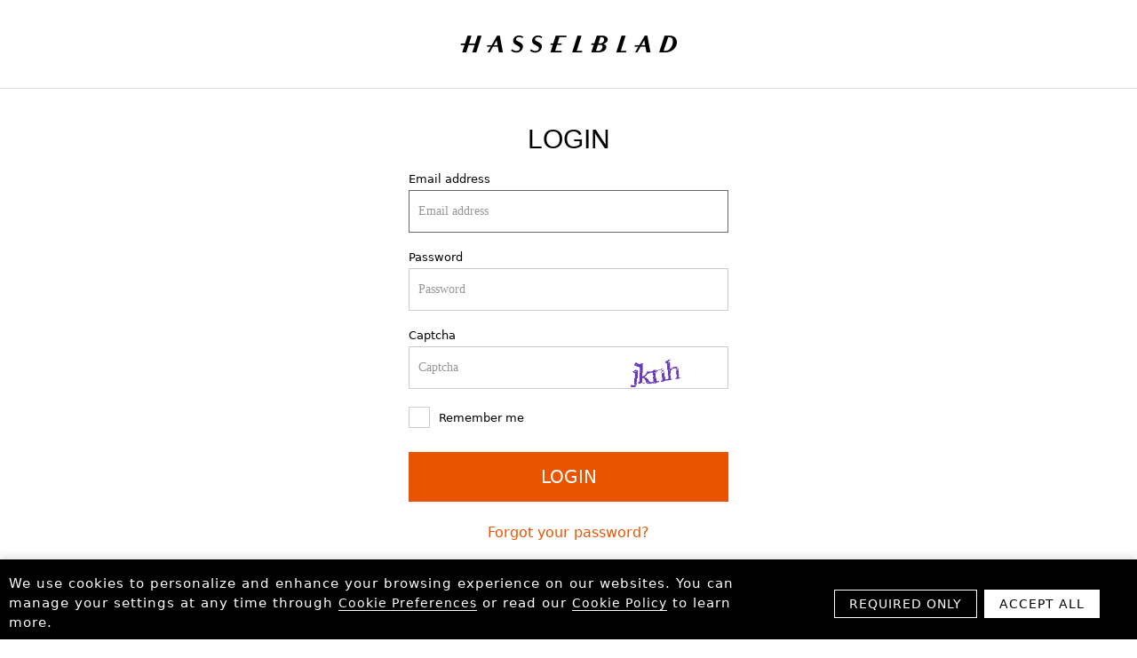

--- FILE ---
content_type: text/html; charset=utf-8
request_url: https://account.hasselblad.com/login?service=https://store-na.hasselblad.com/products/907x-50c
body_size: 3563
content:
<!DOCTYPE html>
<html lang="en">
  <head>
    <title>HasselbladUserCenter</title>
    <meta content="width=device-width, initial-scale=1.0" name="viewport">
    <link rel="stylesheet" media="all" href="/assets/application-07bdacc1d318008df144ac262792791bcd50e8caa0e7493b0a4a915723968f53.css" data-turbolinks-track="true" />
    <script src="/assets/application-20ee240cdebf5d7b1d695d67ffdbb0c19fad8796a5f21c87804cbd2caae8ba3b.js" data-turbolinks-track="true"></script>
    <link rel="shortcut icon" type="image/x-icon" href="/assets/favicon-751f8934c8823a0aa32d6d10b9cb916fcd771ff490af23313c06b29dc4ab2a27.ico" />
    <meta name="csrf-param" content="authenticity_token" />
<meta name="csrf-token" content="ZfluqgZYRFe87T1xeIPYBlckyBAxojEq8YbixzXIdBI6oLHDaYEeGQojvF85VjxDPkoGO2xllosLfu0VZEqWzQ==" />
    <script async src="https://www.googletagmanager.com/gtag/js?id=UA-106123870-1"></script>
  </head>
  <body id="hasselblad">
      <noscript>
        <iframe src="https://www.googletagmanager.com/ns.html?id=GTM-W2K8D6N" height="0" width="0" style="display:none;visibility:hidden"></iframe>
      </noscript>
    <div class="prompt-content phone-hide">
  <span>
    This site uses cookies. By continuing to use this site you agree to our use of cookies in accordance with our
    <a target="_blank" href="/pages/use_cookies">Cookie Policy</a>.
  </span>
  <span class="footer-delete"></span>
</div>

    <div class="user-logo">
      <img alt="Hasselblad" src="/assets/logo-b555a9fd6235ed37a6279c13f7013325a78e76eaa9a7a47c69ca89efaa95ae4b.png" />
    </div>
    
    <div class="container">
  <div class="login box">
    <h2 class="login-title">LOGIN</h2>
    <div class="form">
      <form id="login-form" action="/login?service=https%3A%2F%2Fstore-na.hasselblad.com%2Fproducts%2F907x-50c" accept-charset="UTF-8" method="post"><input name="utf8" type="hidden" value="&#x2713;" /><input type="hidden" name="authenticity_token" value="AscTX5cAF/l51BpHQYxJplsszYrPWZuTgCbLcFasdEhdnsw2+NlNt88am2kAWa3jMkIDoZKePDJ63sSiBy6Wlw==" />
        <input type="hidden" name="lt" id="lt" value="LT-17684485310536-0OSCqRubdNmOTTcgINOWnDFTF938LvfkmHynGFFR" />
        <input type="hidden" name="service" id="service" value="https://store-na.hasselblad.com/products/907x-50c" />
        <label for="user_username">Email address</label>
        <input type="text" name="username" id="username" class="input" placeholder="Email address" autofocus="autofocus" />
        <label for="user_password">Password</label>
        <input type="password" name="password" id="password" class="input" placeholder="Password" />
        <label for="user_captcha">Captcha</label>
        <div class="captcha-inp">
          <input class="input" id="user_captcha" placeholder="Captcha" name="_rucaptcha" type="text" autocorrect="off" autocapitalize="off" pattern="[a-zA-Z]*" maxlength="5" autocomplete="off" />
          <div class="fie captcha">
            <img alt="Captcha" class="rucaptcha-image" src="https://account.hasselblad.com/rucaptcha/" />
            <button name="button" type="button" id="refresh_captcha" class="captcha-btn" aria-label="Refresh Captcha"></button>
          </div>
        </div>
        
        <label class="checkbox" for="rememberMe">
          <input type="checkbox" name="rememberMe" id="rememberMe" value="1" /> Remember me
          <span></span>
</label>
        
        <button name="button" type="submit" class="button J_submit" id="login_btn">LOGIN</button>
        <a class="tac" href="/password/recover?service=https%3A%2F%2Fstore-na.hasselblad.com%2Fproducts%2F907x-50c">Forgot your password?</a>
        <a class="button sign-btn" href="/signup?service=https%3A%2F%2Fstore-na.hasselblad.com%2Fproducts%2F907x-50c">SIGN UP</a>
</form>    </div>
  </div>
</div>
  </body>
</html>


--- FILE ---
content_type: text/css
request_url: https://account.hasselblad.com/assets/application-07bdacc1d318008df144ac262792791bcd50e8caa0e7493b0a4a915723968f53.css
body_size: 6313
content:
/*! normalize.css v2.1.0 | MIT License | git.io/normalize */article,aside,details,figcaption,figure,footer,header,hgroup,main,nav,section,summary{display:block}audio,canvas,video{display:inline-block}audio:not([controls]){display:none;height:0}[hidden]{display:none}html{font-family:sans-serif;-webkit-text-size-adjust:100%;-ms-text-size-adjust:100%}body{margin:0}a:focus,form.button_to input[type=submit]:focus{outline:thin dotted}a:active,form.button_to input[type=submit]:active,a:hover,form.button_to input[type=submit]:hover{outline:0}h1{font-size:2em;margin:0.67em 0}abbr[title]{border-bottom:1px dotted}b,strong{font-weight:bold}dfn{font-style:italic}hr{-moz-box-sizing:content-box;box-sizing:content-box;height:0}mark{background:#ff0;color:#000}code,kbd,pre,samp{font-family:monospace, serif;font-size:1em}pre{white-space:pre-wrap}q{quotes:"\201C" "\201D" "\2018" "\2019"}small{font-size:80%}sub,sup{font-size:75%;line-height:0;position:relative;vertical-align:baseline}sup{top:-0.5em}sub{bottom:-0.25em}img{border:0}svg:not(:root){overflow:hidden}figure{margin:0}fieldset{border:1px solid #c0c0c0;margin:0 2px;padding:0.35em 0.625em 0.75em}legend{border:0;padding:0}button,input,select,textarea{font-family:inherit;font-size:100%;margin:0}button,input{line-height:normal}button,select{text-transform:none}button,html input[type="button"],input[type="reset"],input[type="submit"]{-webkit-appearance:button;cursor:pointer}button[disabled],html input[disabled]{cursor:default}input[type="checkbox"],input[type="radio"]{box-sizing:border-box;padding:0}input[type="search"]{-webkit-appearance:textfield;-moz-box-sizing:content-box;-webkit-box-sizing:content-box;box-sizing:content-box}input[type="search"]::-webkit-search-cancel-button,input[type="search"]::-webkit-search-decoration{-webkit-appearance:none}button::-moz-focus-inner,input::-moz-focus-inner{border:0;padding:0}textarea{overflow:auto;vertical-align:top}table{border-collapse:collapse;border-spacing:0}@font-face{font-family:'casino-icons';src:url(/assets/casino-icons-f28de9ad70588107e3b8bedc2828bc37281d5fceec13eb9962e224175031ea39.eot);src:url(/assets/casino-icons-f28de9ad70588107e3b8bedc2828bc37281d5fceec13eb9962e224175031ea39.eot#iefix) format("embedded-opentype"),url(/assets/casino-icons-b88bff2ad466794bb6893abd328d16b6f5c3865e6d272374f832970385fbc445.woff) format("woff"),url(/assets/casino-icons-e37e82a1df53778aba7b01dc6f1c6553eef2362f970cd7c94aaf96dab43b1683.ttf) format("truetype"),url(/assets/casino-icons-ad9c622c26a6d549f2f5581f2b090519bdd5ff94ebceca51b49b00eb4cdd91d6.svg#casino-icons) format("svg");font-weight:normal;font-style:normal}[class^="icon-"]:before,[class*=" icon-"]:before{font-family:"casino-icons";font-style:normal;font-weight:normal;speak:none;display:inline-block;text-decoration:inherit;width:1em;margin-right:.2em;text-align:center;font-variant:normal;text-transform:none;line-height:1em;margin-left:.2em}.icon-info:before{content:'\e705'}*{box-sizing:border-box;-moz-box-sizing:border-box}body{background:#f6f6f5;color:#222222;font-family:"Source Sans Pro", sans-serif;font-size:15px;font-weight:300}a,form.button_to input[type=submit]{color:#0074ad;font-weight:600;text-decoration:none;-moz-transition:all 0.15s ease-in-out;-o-transition:all 0.15s ease-in-out;-webkit-transition:all 0.15s ease-in-out;transition:all 0.15s ease-in-out}a:hover,form.button_to input[type=submit]:hover{text-decoration:underline;color:#005984}form.button_to{display:inline;margin:0;padding:0}form.button_to div{display:inline}form.button_to input[type=submit]{margin:0;padding:0;-webkit-appearance:caret;background:none;border:none;font-size:inherit;font-family:inherit;cursor:pointer}label{color:#4d4d4d;display:block;font-size:100%;margin:10px 0 5px 0}input[type=text],input[type=password],input[type=email]{background-color:#fff;border:1px solid #ccc;border-radius:0px;-webkit-box-shadow:inset 0 1px 2px rgba(0,0,0,0.1);-moz-box-shadow:inset 0 1px 2px rgba(0,0,0,0.1);box-shadow:inset 0 1px 2px rgba(0,0,0,0.1);display:block;font-size:120%;height:36px;padding:6px;width:100%}input[type=text]:focus,input[type=password]:focus,input[type=email]:focus{background:#F5F5F4;border-color:#666;outline:none !important}.button{background:#0074ad;border:none;border:1px solid #006a9e;color:#fff;cursor:pointer;display:inline-block;font-family:inherit;font-size:100%;font-weight:600;line-height:1;margin:20px 0 10px 0;outline:none;padding:10px 20px 11px;position:relative;text-align:center;text-decoration:none;-moz-transition:background-color 0.15s ease-in-out;-o-transition:background-color 0.15s ease-in-out;-webkit-transition:background-color 0.15s ease-in-out;transition:background-color 0.15s ease-in-out;width:auto}.button:active{-webkit-box-shadow:0 1px 0 rgba(0,0,0,0.2) inset;-moz-box-shadow:0 1px 0 rgba(0,0,0,0.2) inset;box-shadow:0 1px 0 rgba(0,0,0,0.2) inset}.button:hover{background-color:#006394;color:white}.button:active{top:2px}.button.secondary{background:#c2c2c2;border:1px solid #bababa;color:#222}.button.secondary:hover{background-color:#b5b5b5}table{border-collapse:collapse;font-size:90%}table th,table td{padding:8px;text-align:left}table th:first-child,table td:first-child{padding-left:0px}table tbody tr{border-top:1px solid #e6e6e6}table tbody tr:last-child{border-bottom:1px solid #e6e6e6}.container{width:100%}.box{background:#fff;border:1px solid #e6e6e6;margin:auto;margin-top:10%;overflow:auto;padding:20px;width:560px}.logo{background-image:url(/assets/logo-b555a9fd6235ed37a6279c13f7013325a78e76eaa9a7a47c69ca89efaa95ae4b.png);background-repeat:no-repeat}.logo img{visibility:hidden}@media (min--moz-device-pixel-ratio: 1.3), (-o-min-device-pixel-ratio: 2.6 / 2), (-webkit-min-device-pixel-ratio: 1.3), (min-device-pixel-ratio: 1.3), (min-resolution: 1.3dppx){.logo{background-image:url(/assets/logo@2x-12843dcc0811dce63284d6d45a039524f0964569ce74b895ce69db5b02188727.png);background-size:146px 34px}}#footer{width:100%;color:#949494;font-size:80%;font-weight:200;padding-top:10px;margin-bottom:50px;text-align:center}#flash_notice,#flash_error{background-color:#FBECC6;border:1px solid #F8DFA0;font-weight:600;height:28px;line-height:28px;margin-top:-10px;padding:0 5px;width:100%}#flash_error{background-color:#ffebeb;border:1px solid #FFD6D6}.login>div{height:275px}.login .logo{background-position:15px 50%;display:inline-block;float:left;padding:0 15px;width:45%}.login .logo img{visibility:hidden}.login .form{border-left:1px solid #eee;float:left;padding:15px;width:55%}.notice{height:auto;background:#f6f6f5;border:none;margin-bottom:-10%;margin-top:10%;padding:5px;font-size:90%}.notice .icon-info{font-size:100%}.sessions,.logout{width:800px}.sessions>div,.logout>div{height:190px}.sessions .info,.logout .info{float:left;width:60%}.sessions .logo,.logout .logo{background-position:right 1.8em;float:left;width:40%}.sessions a.button,.sessions form.button_to input.button[type=submit],form.button_to .sessions input.button[type=submit],.logout a.button,.logout form.button_to input.button[type=submit],form.button_to .logout input.button[type=submit]{margin-top:0}.sessions h3,.logout h3{margin:40px 0 5px}.sessions table.tickets,.logout table.tickets{margin-bottom:10px}.sessions table.login_attempts,.logout table.login_attempts{margin-bottom:10px}.sessions a.all_login_attempts,.sessions form.button_to input.all_login_attempts[type=submit],form.button_to .sessions input.all_login_attempts[type=submit],.logout a.all_login_attempts,.logout form.button_to input.all_login_attempts[type=submit],form.button_to .logout input.all_login_attempts[type=submit]{font-size:.95em}.login_attempts_index{width:800px}.login_attempts_index h1{float:left}.login_attempts_index .button{float:right}.login_attempts_index .pagination{padding-top:.6em;height:2em}.login_attempts_index .pagination .next{float:right}.logout{width:560px}.twofactor{margin-top:5%}.twofactor #qr-code{width:100%;text-align:center}@media only screen and (min-width: 800px){th.browser_info{width:16em}th.created_at,th.activity{width:16em}th.actions,th.successful{width:10em}td.successful{padding-left:2em}}@media only screen and (max-width: 600px){.container{padding-top:0}.box{width:100%}.login_attempts table{padding-top:100px}.sessions .info,.logout .info{margin-top:40px;width:100%}.sessions .logo,.logout .logo{background-position:0 0;float:none;height:200px;padding:0;width:100%}.login>div,.logout>div{height:auto}.login .logo{width:100%}.login .form{border-left:none;padding-bottom:0;width:100%}}@media only screen and (max-width: 800px){.container .sessions,.container .login_attempts_index{margin-top:10px;width:100%}.container .login_attempts_index table{padding-top:100px}.container table,.container thead,.container tbody,.container th,.container td,.container tr{display:block}.container thead tr{display:none}.container tr{border:none;border-bottom:1px solid #e2e2e2;margin-bottom:10px}.container tr:last-child{border-bottom:none}.container tr:last-child td:last-child{padding-bottom:0}.container td{border:none;padding-left:50%;position:relative}.container td:first-child{padding-left:50%}.container td:last-child{padding-bottom:19px}.container td:before{content:attr(data-label);font-weight:600;left:0;padding-right:10px;position:absolute;top:6px;white-space:nowrap;width:45%}}/*! normalize.css v2.1.0 | MIT License | git.io/normalize */article,aside,details,figcaption,figure,footer,header,hgroup,main,nav,section,summary{display:block}audio,canvas,video{display:inline-block}audio:not([controls]){display:none;height:0}[hidden]{display:none}html{font-family:sans-serif;-webkit-text-size-adjust:100%;-ms-text-size-adjust:100%}body{margin:0}a:focus,form.button_to input[type=submit]:focus{outline:thin dotted}a:active,form.button_to input[type=submit]:active,a:hover,form.button_to input[type=submit]:hover{outline:0}h1{font-size:2em;margin:0.67em 0}abbr[title]{border-bottom:1px dotted}b,strong{font-weight:bold}dfn{font-style:italic}hr{-moz-box-sizing:content-box;box-sizing:content-box;height:0}mark{background:#ff0;color:#000}code,kbd,pre,samp{font-family:monospace, serif;font-size:1em}pre{white-space:pre-wrap}q{quotes:"\201C" "\201D" "\2018" "\2019"}small{font-size:80%}sub,sup{font-size:75%;line-height:0;position:relative;vertical-align:baseline}sup{top:-0.5em}sub{bottom:-0.25em}img{border:0}svg:not(:root){overflow:hidden}figure{margin:0}fieldset{border:1px solid #c0c0c0;margin:0 2px;padding:0.35em 0.625em 0.75em}legend{border:0;padding:0}button,input,select,textarea{font-family:inherit;font-size:100%;margin:0}button,input{line-height:normal}button,select{text-transform:none}button,html input[type="button"],input[type="reset"],input[type="submit"]{-webkit-appearance:button;cursor:pointer}button[disabled],html input[disabled]{cursor:default}input[type="checkbox"],input[type="radio"]{box-sizing:border-box;padding:0}input[type="search"]{-webkit-appearance:textfield;-moz-box-sizing:content-box;-webkit-box-sizing:content-box;box-sizing:content-box}input[type="search"]::-webkit-search-cancel-button,input[type="search"]::-webkit-search-decoration{-webkit-appearance:none}button::-moz-focus-inner,input::-moz-focus-inner{border:0;padding:0}textarea{overflow:auto;vertical-align:top}table{border-collapse:collapse;border-spacing:0}@font-face{font-family:'casino-icons';src:url(/assets/casino-icons-f28de9ad70588107e3b8bedc2828bc37281d5fceec13eb9962e224175031ea39.eot);src:url(/assets/casino-icons-f28de9ad70588107e3b8bedc2828bc37281d5fceec13eb9962e224175031ea39.eot#iefix) format("embedded-opentype"),url(/assets/casino-icons-b88bff2ad466794bb6893abd328d16b6f5c3865e6d272374f832970385fbc445.woff) format("woff"),url(/assets/casino-icons-e37e82a1df53778aba7b01dc6f1c6553eef2362f970cd7c94aaf96dab43b1683.ttf) format("truetype"),url(/assets/casino-icons-ad9c622c26a6d549f2f5581f2b090519bdd5ff94ebceca51b49b00eb4cdd91d6.svg#casino-icons) format("svg");font-weight:normal;font-style:normal}[class^="icon-"]:before,[class*=" icon-"]:before{font-family:"casino-icons";font-style:normal;font-weight:normal;speak:none;display:inline-block;text-decoration:inherit;width:1em;margin-right:.2em;text-align:center;font-variant:normal;text-transform:none;line-height:1em;margin-left:.2em}.icon-info:before{content:'\e705'}*{box-sizing:border-box;-moz-box-sizing:border-box}body{background:#f6f6f5;color:#222222;font-family:"Source Sans Pro", sans-serif;font-size:15px;font-weight:300}a,form.button_to input[type=submit]{color:#0074ad;font-weight:600;text-decoration:none;-moz-transition:all 0.15s ease-in-out;-o-transition:all 0.15s ease-in-out;-webkit-transition:all 0.15s ease-in-out;transition:all 0.15s ease-in-out}a:hover,form.button_to input[type=submit]:hover{text-decoration:underline;color:#005984}form.button_to{display:inline;margin:0;padding:0}form.button_to div{display:inline}form.button_to input[type=submit]{margin:0;padding:0;-webkit-appearance:caret;background:none;border:none;font-size:inherit;font-family:inherit;cursor:pointer}label{color:#4d4d4d;display:block;font-size:100%;margin:10px 0 5px 0}input[type=text],input[type=password],input[type=email]{background-color:#fff;border:1px solid #ccc;border-radius:0px;-webkit-box-shadow:inset 0 1px 2px rgba(0,0,0,0.1);-moz-box-shadow:inset 0 1px 2px rgba(0,0,0,0.1);box-shadow:inset 0 1px 2px rgba(0,0,0,0.1);display:block;font-size:120%;height:36px;padding:6px;width:100%}input[type=text]:focus,input[type=password]:focus,input[type=email]:focus{background:#F5F5F4;border-color:#666;outline:none !important}.button{background:#0074ad;border:none;border:1px solid #006a9e;color:#fff;cursor:pointer;display:inline-block;font-family:inherit;font-size:100%;font-weight:600;line-height:1;margin:20px 0 10px 0;outline:none;padding:10px 20px 11px;position:relative;text-align:center;text-decoration:none;-moz-transition:background-color 0.15s ease-in-out;-o-transition:background-color 0.15s ease-in-out;-webkit-transition:background-color 0.15s ease-in-out;transition:background-color 0.15s ease-in-out;width:auto}.button:active{-webkit-box-shadow:0 1px 0 rgba(0,0,0,0.2) inset;-moz-box-shadow:0 1px 0 rgba(0,0,0,0.2) inset;box-shadow:0 1px 0 rgba(0,0,0,0.2) inset}.button:hover{background-color:#006394;color:white}.button:active{top:2px}.button.secondary{background:#c2c2c2;border:1px solid #bababa;color:#222}.button.secondary:hover{background-color:#b5b5b5}table{border-collapse:collapse;font-size:90%}table th,table td{padding:8px;text-align:left}table th:first-child,table td:first-child{padding-left:0px}table tbody tr{border-top:1px solid #e6e6e6}table tbody tr:last-child{border-bottom:1px solid #e6e6e6}.container{width:100%}.box{background:#fff;border:1px solid #e6e6e6;margin:auto;margin-top:10%;overflow:auto;padding:20px;width:560px}.logo{background-image:url(/assets/logo-b555a9fd6235ed37a6279c13f7013325a78e76eaa9a7a47c69ca89efaa95ae4b.png);background-repeat:no-repeat}.logo img{visibility:hidden}@media (min--moz-device-pixel-ratio: 1.3), (-o-min-device-pixel-ratio: 2.6 / 2), (-webkit-min-device-pixel-ratio: 1.3), (min-device-pixel-ratio: 1.3), (min-resolution: 1.3dppx){.logo{background-image:url(/assets/logo@2x-12843dcc0811dce63284d6d45a039524f0964569ce74b895ce69db5b02188727.png);background-size:146px 34px}}#footer{width:100%;color:#949494;font-size:80%;font-weight:200;padding-top:10px;margin-bottom:50px;text-align:center}#flash_notice,#flash_error{background-color:#FBECC6;border:1px solid #F8DFA0;font-weight:600;height:28px;line-height:28px;margin-top:-10px;padding:0 5px;width:100%}#flash_error{background-color:#ffebeb;border:1px solid #FFD6D6}.login>div{height:275px}.login .logo{background-position:15px 50%;display:inline-block;float:left;padding:0 15px;width:45%}.login .logo img{visibility:hidden}.login .form{border-left:1px solid #eee;float:left;padding:15px;width:55%}.notice{height:auto;background:#f6f6f5;border:none;margin-bottom:-10%;margin-top:10%;padding:5px;font-size:90%}.notice .icon-info{font-size:100%}.sessions,.logout{width:800px}.sessions>div,.logout>div{height:190px}.sessions .info,.logout .info{float:left;width:60%}.sessions .logo,.logout .logo{background-position:right 1.8em;float:left;width:40%}.sessions a.button,.sessions form.button_to input.button[type=submit],form.button_to .sessions input.button[type=submit],.logout a.button,.logout form.button_to input.button[type=submit],form.button_to .logout input.button[type=submit]{margin-top:0}.sessions h3,.logout h3{margin:40px 0 5px}.sessions table.tickets,.logout table.tickets{margin-bottom:10px}.sessions table.login_attempts,.logout table.login_attempts{margin-bottom:10px}.sessions a.all_login_attempts,.sessions form.button_to input.all_login_attempts[type=submit],form.button_to .sessions input.all_login_attempts[type=submit],.logout a.all_login_attempts,.logout form.button_to input.all_login_attempts[type=submit],form.button_to .logout input.all_login_attempts[type=submit]{font-size:.95em}.login_attempts_index{width:800px}.login_attempts_index h1{float:left}.login_attempts_index .button{float:right}.login_attempts_index .pagination{padding-top:.6em;height:2em}.login_attempts_index .pagination .next{float:right}.logout{width:560px}.twofactor{margin-top:5%}.twofactor #qr-code{width:100%;text-align:center}@media only screen and (min-width: 800px){th.browser_info{width:16em}th.created_at,th.activity{width:16em}th.actions,th.successful{width:10em}td.successful{padding-left:2em}}@media only screen and (max-width: 600px){.container{padding-top:0}.box{width:100%}.login_attempts table{padding-top:100px}.sessions .info,.logout .info{margin-top:40px;width:100%}.sessions .logo,.logout .logo{background-position:0 0;float:none;height:200px;padding:0;width:100%}.login>div,.logout>div{height:auto}.login .logo{width:100%}.login .form{border-left:none;padding-bottom:0;width:100%}}@media only screen and (max-width: 800px){.container .sessions,.container .login_attempts_index{margin-top:10px;width:100%}.container .login_attempts_index table{padding-top:100px}.container table,.container thead,.container tbody,.container th,.container td,.container tr{display:block}.container thead tr{display:none}.container tr{border:none;border-bottom:1px solid #e2e2e2;margin-bottom:10px}.container tr:last-child{border-bottom:none}.container tr:last-child td:last-child{padding-bottom:0}.container td{border:none;padding-left:50%;position:relative}.container td:first-child{padding-left:50%}.container td:last-child{padding-bottom:19px}.container td:before{content:attr(data-label);font-weight:600;left:0;padding-right:10px;position:absolute;top:6px;white-space:nowrap;width:45%}}body>.prompt-content{display:none !important}#hasselblad{font-family:TwCenMT, Avenir Next, system-ui, -apple-system, Segoe UI, Roboto, Helvetica Neue, Arial, Noto Sans, sans-serif, "Apple Color Emoji", "Segoe UI Emoji", Segoe UI Symbol, "Noto Color Emoji"}#hasselblad .cc-window{background-color:transparent}#hasselblad .cc-window a{color:#fff;border-bottom:1px solid #fff}#hasselblad .cc-window a:hover{text-decoration:none !important}#hasselblad .cc-window .cc-check-title{font-size:1.125rem}#hasselblad .cc-bar{background-color:#000}#hasselblad .cc-bar .cc-dialog{max-width:1260px !important}#hasselblad .cc-bar .cc-dialog .cc-consent-confirm{background:#000;height:32px}#hasselblad .cc-bar .cc-dialog .cc-content{padding:0}#hasselblad .cc-bar .cc-dialog .cc-content .cc-body{padding:0;padding-top:8px;padding-bottom:8px}#hasselblad .cc-bar .cc-dialog .cc-content .cc-footer{margin-top:0;padding:0;padding-top:0.5rem;padding-bottom:1.5rem}#hasselblad .cc-bar .cc-header{display:none !important}#hasselblad .cc-text,#hasselblad .cc-btn{font-size:14px;line-height:2em;letter-spacing:0.04em;-webkit-font-smoothing:antialiased;-moz-osx-font-smoothing:grayscale;color:#fff !important}#hasselblad .cc-btn{height:24px;font-size:0.75rem;border:1px solid #fff;cursor:pointer;display:flex;justify-content:center;align-items:center;text-decoration:none;transition:color 0.15s ease-in-out, background-color 0.15s ease-in-out, border-color 0.15s ease-in-out;font-weight:400;line-height:1.5;text-align:center;vertical-align:middle;-webkit-user-select:none;-ms-user-select:none;user-select:none;border-radius:0;text-transform:uppercase;-webkit-appearance:button;overflow:visible;letter-spacing:normal;word-spacing:normal;white-space:pre;padding:0 1rem;color:#fff;background-color:transparent}#hasselblad button.cc-consent-prefernces{display:none}#hasselblad .cc-consent-accept{color:#000 !important;background-attachment:scroll;background-clip:border-box;background-color:#ffffff;background-image:none;background-origin:padding-box}#hasselblad .cc-modal .cc-check-wrapper{cursor:pointer}#hasselblad .cc-modal .cc-dialog .cc-body{padding:0}#hasselblad .cc-modal .cc-dialog .cc-footer{padding:0}#hasselblad .cc-mask{background:rgba(0,0,0,0.5)}#hasselblad .cc-check-wrapper{border:none}#hasselblad .cc-check-wrapper:before{border:none}#hasselblad .cc-desc{margin:24px}#hasselblad .cc-desc a{color:#d95e00 !important}#hasselblad .cc-window *{font-size:0.875rem;letter-spacing:1px;color:#000000a6}#hasselblad .cc-window .cc-dialog{max-width:958px}#hasselblad .cc-window .cc-dialog .cc-header{display:flex;flex-shrink:0;align-items:center;justify-content:space-between;padding:1.5rem;border-bottom:1px solid #dee2e6}#hasselblad .cc-window .cc-dialog .cc-header .cc-title{font-size:1.25rem;display:block;padding:0}#hasselblad .cc-window .cc-dialog .cc-close{margin:0;padding:0}#hasselblad .cc-window .cc-dialog .cc-close svg{display:none}#hasselblad .cc-window .cc-dialog .cc-close:after{transition:none;background:transparent;content:"";display:inline-block;width:24px;height:24px;margin-right:8px;background-image:url("data:image/svg+xml,%3Csvg%20version%3D%221.1%22%20xmlns%3D%22http%3A%2F%2Fwww.w3.org%2F2000%2Fsvg%22%20width%3D%2232%22%20height%3D%2232%22%20viewBox%3D%220%200%2032%2032%22%3E%3Ctitle%3Eclose-circle%3C%2Ftitle%3E%3Cpath%20opacity%3D%220.6141249999999999%22%20fill%3D%22%23000%22%20d%3D%22M17.563%2016.035l3.16%203.125c0.421%200.448%200.421%201.151%200%201.597-0.446%200.421-1.149%200.421-1.597%200l-3.125-3.16-3.125%203.16c-0.448%200.421-1.151%200.421-1.597%200-0.421-0.446-0.421-1.149%200-1.597l3.16-3.125-3.16-3.125c-0.421-0.448-0.421-1.151%200-1.597%200.446-0.421%201.149-0.421%201.597%200l3.125%203.16%203.125-3.16c0.448-0.421%201.151-0.421%201.597%200%200.421%200.446%200.421%201.149%200%201.597l-3.16%203.125zM16%2031.59c-8.591%200-15.556-6.964-15.556-15.556s6.964-15.556%2015.556-15.556c8.591%200%2015.556%206.964%2015.556%2015.556s-6.964%2015.556-15.556%2015.556zM16%2029.368c7.364%200%2013.333-5.97%2013.333-13.333s-5.97-13.333-13.333-13.333c-7.364%200-13.333%205.97-13.333%2013.333s5.97%2013.333%2013.333%2013.333z%22%3E%3C%2Fpath%3E%3C%2Fsvg%3E");background-repeat:no-repeat;background-position:center center;background-size:cover}#hasselblad .cc-window .cc-dialog .cc-footer{padding:1.5rem 0.75rem}#hasselblad .cc-window .cc-dialog .cc-footer button{height:32px}#hasselblad .cc-window .cc-dialog .cc-footer .cc-consent-confirm{background:#000}#hasselblad .cc-window .cc-dialog .cc-footer .cc-consent-confirm:disabled{color:#333 !important}#hasselblad .cc-window .cc-body{padding:32px 48px}#hasselblad .cc-window .cc-body .cc-text{font-size:0.9375rem;line-height:1.5}#hasselblad .cc-window .cc-body .cc-check-content{margin-left:16px}@media (min-width: 768px){#hasselblad .cc-window .cc-dialog .cc-header{padding:2rem 3rem}#hasselblad .cc-title{display:none}#hasselblad .cc-modal .cc-dialog .cc-body{padding:32px 48px}#hasselblad .cc-modal .cc-dialog .cc-body .cc-desc{margin-top:8px}#hasselblad .cc-modal .cc-dialog .cc-footer{padding:1.5rem 0.75rem}#hasselblad .cc-bar .cc-dialog .cc-content .cc-footer{padding:1.5rem 2rem}}#hasselblad .cc-check-input{transition:none}#hasselblad .cc-check-input:before{transform:scale(1);transition:none;background:transparent;content:"";display:inline-block;width:24px;height:24px;margin-right:8px;background-repeat:no-repeat;background-position:center center;background-size:cover;background-image:url("data:image/svg+xml,%3Csvg t='1684921948784' class='icon' viewBox='0 0 1024 1024' version='1.1' xmlns='http://www.w3.org/2000/svg' p-id='1616' width='200' height='200'%3E%3Cpath d='M512 1024C229.216 1024 0 794.784 0 512S229.216 0 512 0s512 229.216 512 512-229.216 512-512 512z m0-73.152c242.368 0 438.848-196.48 438.848-438.848 0-242.368-196.48-438.848-438.848-438.848C269.632 73.152 73.152 269.632 73.152 512c0 242.368 196.48 438.848 438.848 438.848z' fill='%23000000' p-id='1617'%3E%3C/path%3E%3C/svg%3E")}#hasselblad .cc-check-input:after{transition:none;border:none}#hasselblad .cc-check-input:checked{transition:none;background:transparent;content:"";display:inline-block;width:24px;height:24px;margin-right:8px;background-image:url("data:image/svg+xml;charset=utf-8,%3Csvg%20version%3D%221.1%22%20xmlns%3D%22http%3A%2F%2Fwww.w3.org%2F2000%2Fsvg%22%20width%3D%2232%22%20height%3D%2232%22%20viewBox%3D%220%200%2032%2032%22%3E%3Ctitle%3Echecked%3C%2Ftitle%3E%3Cpath%20opacity%3D%220.6141249999999999%22%20fill%3D%22%23000%22%20d%3D%22M20.821%2011.607c0.461-0.433%201.184-0.433%201.643%200%200.433%200.459%200.433%201.182%200%201.643l-8.071%208.071c-0.236%200.21-0.529%200.321-0.821%200.321-0.291%200-0.584-0.111-0.821-0.321l-3.429-3.429c-0.433-0.462-0.433-1.185%200-1.643%200.459-0.433%201.182-0.433%201.643%200l2.607%202.643%207.25-7.286zM16%2032c-8.837%200-16-7.163-16-16s7.163-16%2016-16c8.837%200%2016%207.163%2016%2016s-7.163%2016-16%2016zM16%2029.714c7.574%200%2013.714-6.14%2013.714-13.714s-6.14-13.714-13.714-13.714c-7.574%200-13.714%206.14-13.714%2013.714s6.14%2013.714%2013.714%2013.714z%22%3E%3C%2Fpath%3E%3C%2Fsvg%3E");background-repeat:no-repeat;background-position:center center;background-size:cover}@media (min-width: 768px){#hasselblad .cc-check-input:before{width:32px;height:32px}#hasselblad .cc-check-input:checked{width:32px;height:32px}}#as-show-cookie-popup{cursor:pointer}h1,h2,h3,h4,ul,p,ol{margin:0;padding:0;font-weight:normal}body{color:#000;font-family:"Avenir Next", "Helvetica Neue", Arial, Verdana, sans-serif;background:#fff}h1,h2,h3,h4{font-family:"Tw Cen W01 Medium", Arial, sans-serif}a,a:hover{color:#EA5400;font-weight:normal}li{list-style:none}label{color:#000;margin:15px 0 0;display:inline-block}input{outline:none;font-family:initial;-webkit-appearance:none;border-radius:0}.clearfix{zoom:1}.clearfix:after{content:'';display:block;clear:both}.c-grey70{color:#707473}.dib{display:inline-block}.fl{float:left}.pt10{padding-top:10px}.pb10{padding-bottom:10px}.box{width:360px;margin-top:20px;margin-bottom:30px;border:0;padding:0;overflow:visible}.main{width:1140px;margin:0 auto}.user-logo{display:flex;align-items:center;justify-content:center;width:100%;height:100px;line-height:120px;text-align:center;border-bottom:1px solid #ddd}.user-logo img{width:270px}.login .form{width:100%;padding:0;border:0;float:none}.login-title{font-size:30px;text-align:center;padding:20px 0 0;font-weight:500}.login>div{height:auto}.prompt{display:none;width:100%;background:#000;position:fixed;left:0;bottom:0;z-index:7;color:#ffffff}.prompt-content{display:none;line-height:24px;padding:10px 20px;text-align:center;font-size:14px;border-bottom:1px solid #e0e0e0}.prompt-content a{display:inline-block;text-decoration:underline}.footer-delete{display:inline-block;vertical-align:middle;width:12px;height:12px;margin-left:15px;background:url(/assets/delete-8d079c07144a773b068d26a8521c4131a226df86aea1c6367a4eefd766708e69.svg) no-repeat center center;cursor:pointer}.box .input{height:48px;padding:6px 10px;width:100%;border:1px solid #ccc;font-size:16px;box-shadow:none;border-radius:0}@media screen and (min-width: 768px){.box .input{font-size:14px}}.button{width:100%;height:3.5rem;line-height:3.5rem;background:#EA5400;border:0;padding:0;margin:1.25rem 0;font-size:1.25rem;font-weight:normal;border-right:0;border-radius:0}.button:hover{background:#EA5400}.button:focus-visible{outline:thin dotted #EA5400;outline-offset:1px}.button:disabled{opacity:.6;cursor:not-allowed}a.sign-btn{text-decoration:none;border:1px solid #EA5400;background:#fff;color:#EA5400;margin:2.5rem 0 0}.sign-btn:hover{background:#fff;color:#EA5400}.checkbox{position:relative;display:inline-block;cursor:pointer;padding-left:30px;line-height:26px}.checkbox input{height:0;width:0;overflow:hidden}.checkbox span{content:'';display:block;width:24px;height:24px;position:absolute;left:0;top:0;border:1px solid #ccc;background:none}.checkbox input:focus-visible+span{border:1px solid #666}.checkbox input:checked+span{background:url(/assets/checked-8b8eb94783ad682549fa07f29104e56bbca7e9007d5cfa84fa398ee0531bec83.svg) -1px -1px no-repeat;border:1px solid #e85420}.actions{margin:1.25rem 0 1rem}.actions input{margin:0}#error_explanation{padding-top:10px;color:#f55a5a;font-weight:normal}#error_explanation h2{font-size:15px}.sessions,.login_attempts_index{width:600px;margin-top:2%}#flash_alert{height:auto}.tac{text-align:center;display:block;height:30px;line-height:30px}.sessions a.button{width:150px;text-decoration:none}th.actions,th.successful{width:7em}th.browser_info{width:14em}form.button_to{display:block;text-align:center}form.button_to input[type=submit],form.button_to input[type=submit]:hover{color:#EA5400}.box label{font-size:13px;margin-top:20px;margin-bottom:5px}.flash_error,#flash_error,#flash_alert{background:transparent;color:#f04848;border:0;font-weight:normal;font-size:14px;margin:0 0 0 10px;padding:0}.field_with_errors .input{border:1px solid #f04848}.sessions .info{height:auto;float:none}.sessions .logo,#footer,.logout .logo,#flash_notice,#mti_wfs_colophon{display:none !important}.sign-agree{font-size:12px;padding-top:1.25rem}.sign-agree .checkbox{height:30px;margin:0}.sign-agree span.fl{width:calc(100% - 40px)}input[type=text]:focus,input[type=password]:focus,input[type=email]:focus{background:#fff}input::-webkit-input-placeholder{color:#979797}input:-moz-placeholder{color:#979797}input:-ms-input-placeholder{color:#979797}input:-webkit-autofill{-webkit-box-shadow:0 0 0px 1000px white inset}.captcha-inp{position:relative}.captcha{position:absolute;right:2px;top:2px;z-index:3}.captcha img{height:44px;display:block}.captcha-btn{width:125px;height:44px;position:absolute;left:0;top:0;background:transparent;border:0;padding:0;outline:none}.captcha-btn:focus-visible{outline:thin dotted #666}.service{padding-top:60px}.terms-tab li{display:inline-block;margin-right:30px;padding:5px 0;margin-bottom:30px;cursor:pointer}.terms-tab li.active{border-bottom:1px solid #EA5400;color:#EA5400}.terms-main h1{font-size:32px;text-align:center;text-transform:uppercase}.terms-main p{margin:1.25rem 0}.terms-main b{font-weight:600}.hide{display:none}.terms-main em{border:2px solid #000;border-radius:50%;position:absolute;left:10px;top:7.5px}p.terms-padding{position:relative;padding-left:40px;margin:0}.conditions h2{font-size:1.25rem;padding-bottom:10px;font-weight:500}.two-factor{text-align:center}.category{width:calc(100% - 1px);border:1px solid #979797;border-bottom:0}.category li{border-bottom:1px solid #979797;display:flex}.category li div{padding:20px}.category .category-left{width:calc(30% - 41px)}.terms-main b{font-weight:600}.category .category-right{width:calc(70% - 41px);border-left:1px solid #979797}@media screen and (min-width: 768px){body,html{font-size:16px}.terms-main{width:750px;margin:30px auto}}@media screen and (max-width: 1024px){.phone-hide{display:none !important}}@media screen and (max-width: 767px){body,html{font-size:12px}.login-title{font-size:18px;padding:10px 0 0}.user-logo{height:44px;line-height:50px}.user-logo img{width:140px}.terms-main{width:calc(100% - 40px);margin:30px auto}.terms-main h1{font-size:18px}.terms-tab li{margin-right:20px;margin-bottom:20px}}@media screen and (max-width: 400px){.box{width:calc(100% - 40px);margin:20px auto}}
